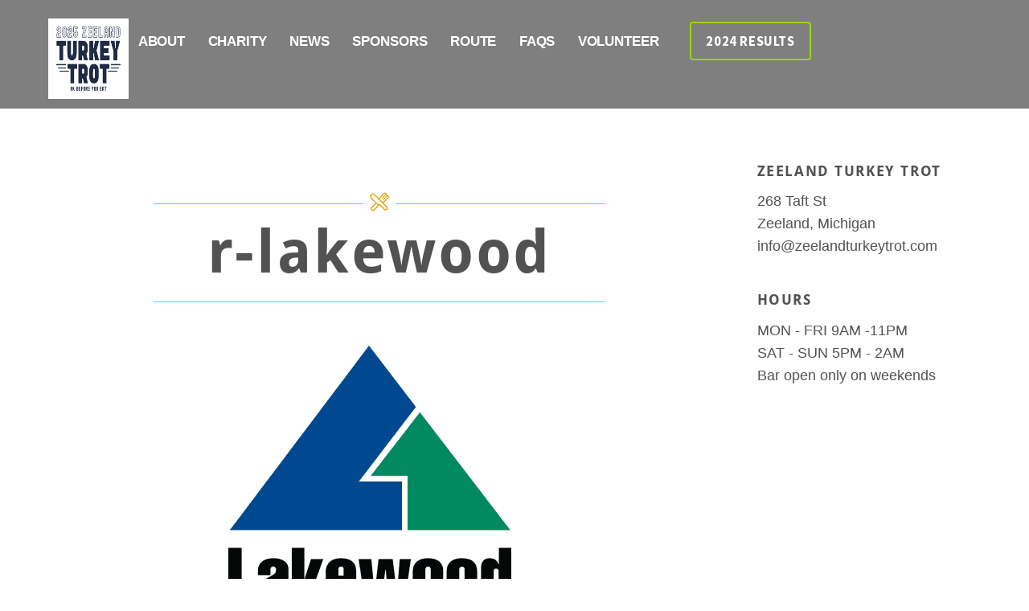

--- FILE ---
content_type: text/css
request_url: https://zeelandturkeytrot.com/wp-content/uploads/themify-concate/4027353283/themify-2634352575.css
body_size: 11351
content:
@charset "UTF-8";
/* Themify Ultra 7.9.2 framework 8.0.2 */

/*/css/base.min.css*/
:where(.tf_loader){width:1em;height:1em;overflow:hidden;display:inline-block;vertical-align:middle;position:relative}.tf_loader:before{content:'';width:100%;height:100%;position:absolute;top:0;left:0;text-indent:-9999em;border-radius:50%;box-sizing:border-box;border:.15em solid rgba(149,149,149,.2);border-left-color:rgba(149,149,149,.6);animation:tf_loader 1.1s infinite linear}@keyframes tf_loader{0{transform:rotate(0)}100%{transform:rotate(360deg)}}.tf_clear{clear:both}.tf_left{float:left}.tf_right{float:right}.tf_textl{text-align:left}.tf_textr{text-align:right}.tf_textc{text-align:center}.tf_textj{text-align:justify}.tf_text_dec{text-decoration:none}.tf_hide{display:none}.tf_hidden{visibility:hidden}.tf_block{display:block}.tf_inline_b{display:inline-block}.tf_vmiddle{vertical-align:middle}.tf_mw{max-width:100%}.tf_w{width:100%}.tf_h{height:100%}:where(.tf_overflow){overflow:hidden}.tf_box{box-sizing:border-box}:where(.tf_abs){position:absolute;inset:0}:where(.tf_abs_t){position:absolute;top:0;left:0}:where(.tf_abs_b){position:absolute;bottom:0;left:0}:where(.tf_abs_c){position:absolute;top:50%;left:50%;transform:translate(-50%,-50%)}.tf_rel{position:relative}:where(.tf_opacity){opacity:0}.tf_clearfix:after{content:"";display:table;clear:both}.loops-wrapper>.post,.woocommerce ul.loops-wrapper.products>li.product{float:left;box-sizing:border-box;margin-left:3.2%;margin-right:0;margin-bottom:3.2%;clear:none}.woocommerce .loops-wrapper.no-gutter.products>.product,body .loops-wrapper.no-gutter>.post{margin:0}.woocommerce .loops-wrapper.products.list-post>.product{margin-left:0}.tf_scrollbar{scroll-behavior:smooth;--tf_scroll_color:rgba(137,137,137,.2);--tf_scroll_color_hover:rgba(137,137,137,.4);scrollbar-color:var(--tf_scroll_color) transparent;scrollbar-width:thin}.tf_scrollbar::-webkit-scrollbar{width:var(--tf_scroll_w,10px);height:var(--tf_scroll_h,10px)}.tf_scrollbar::-webkit-scrollbar-thumb{background-color:var(--tf_scroll_color);background-clip:padding-box;border:2px solid transparent;border-radius:5px}.tf_scrollbar:hover{scrollbar-color:var(--tf_scroll_color_hover) transparent}.tf_scrollbar:hover::-webkit-scrollbar-thumb{background-color:var(--tf_scroll_color_hover)}.tf_close{position:relative;transition:transform .3s linear;cursor:pointer}.tf_close:after,.tf_close:before{content:'';height:100%;width:1px;position:absolute;top:50%;left:50%;transform:translate(-50%,-50%) rotate(45deg);background-color:currentColor;transition:transform .25s}.tf_close:after{transform:translate(-50%,-50%) rotate(-45deg)}.tf_close:hover:after{transform:translate(-50%,-50%) rotate(45deg)}.tf_close:hover:before{transform:translate(-50%,-50%) rotate(135deg)}.tf_vd_lazy:fullscreen video{height:100%;object-fit:contain}

/*/css/themify-common.css*/
iframe{border:0}a{cursor:pointer}:is(button,a,input,select,textarea,.button):focus{outline:1px dotted hsla(0,0%,59%,.2)}.tf_focus_heavy :is(button,a,input,select,textarea,.button):focus{outline:2px solid rgba(0,176,255,.8)}.tf_focus_none a,.tf_focus_none:is(button,a,input,select,textarea,.button):focus{outline:0}.tf_large_font{font-size:1.1em}.screen-reader-text{border:0;clip:rect(1px,1px,1px,1px);clip-path:inset(50%);height:1px;margin:-1px;overflow:hidden;padding:0;position:absolute;width:1px;word-wrap:normal!important}.screen-reader-text:focus{background-color:#f1f1f1;border-radius:3px;box-shadow:0 0 2px 2px rgba(0,0,0,.6);clip:auto!important;color:#21759b;display:block;font-size:.875rem;font-weight:700;height:auto;left:5px;line-height:normal;padding:15px 23px 14px;text-decoration:none;top:5px;width:auto;z-index:100000}.skip-to-content:focus{clip-path:none}.post-image .themify_lightbox{display:block;max-width:100%;position:relative}.post-image .themify_lightbox .zoom{background:rgba(0,0,0,.3);border-radius:100%;height:35px;left:50%;position:absolute;top:50%;transform:translate(-50%,-50%);width:35px}.post-image .themify_lightbox .zoom .tf_fa{color:#fff;vertical-align:middle;stroke-width:1px;left:50%;line-height:100%;position:absolute;top:50%;transform:translate(-50%,-50%)}.post-image .themify_lightbox:hover .zoom{background:rgba(0,0,0,.6)}.pswp:not(.pswp--open){display:none}:is(.ptb_map,.themify_map) button{border-radius:0;max-width:inherit}
/*/wp-content/themes/themify-ultra/styles/modules/sidebars/sidebar1.css*/
.sidebar-left #layout{flex-direction:row-reverse}.sidebar-left #sidebar{margin-left:unset;margin-right:auto}
/*/wp-content/themes/themify-ultra/styles/modules/site-logo.css*/
#site-logo{font-size:1.7em;font-style:normal;font-weight:700;letter-spacing:-.04em;line-height:1.2em;margin:.5em auto;padding:0;transition:.2s ease-in-out;transition-property:color,margin,padding,font-size}#site-logo a{color:inherit}#site-logo a,#site-logo a:hover{text-decoration:none}.header-block .fixed-header #site-logo{margin:5px 0 0}.fixed-header #site-logo .tf_sticky_logo+img,body:not(.fixed-header-on) #site-logo .tf_sticky_logo{display:none}
/*/wp-content/themes/themify-ultra/styles/modules/sidebar.css*/
#sidebar,#sidebar-alt{font-size:.95em;padding:5.75% 0 10%}#sidebar{margin-left:auto;width:24%}.full_width #sidebar{margin:0 auto;width:auto}
/*/wp-content/themes/themify-ultra/styles/modules/widgets/text.css*/
.textwidget ul{margin:0 0 1.4em 1.6em}.textwidget ul li{list-style:disc}.textwidget ol li{list-style:decimal}
/*/wp-content/themes/themify-ultra/styles/modules/back-top.css*/
.back-top{margin:0 auto .6em;width:200px}.back-top:not(.back-top-float) .arrow-up a{bottom:0;color:inherit;display:inline-block;line-height:1;outline:0;padding:.4em;position:relative;text-decoration:none;transition:bottom .5s;z-index:10}.back-top:not(.back-top-float):hover .arrow-up a{bottom:20px}.footer-block .back-top:not(.back-top-float) .arrow-up :is(a,a:hover){background:0}.back-top a:before{border:2px solid transparent;border-left-color:inherit;border-top-color:inherit;content:"";display:inline-block;height:30px;margin-top:4px;transform:rotate(45deg);width:30px}:is(#footer,#pagewrap) .back-top-float{background-color:var(--theme_accent_semi);border-radius:100%;box-shadow:0 1px 8px rgba(0,0,0,.12);color:#fff;cursor:pointer;font-size:16px;height:44px;inset:auto 20px 20px auto;opacity:1;overflow:hidden;position:fixed;text-align:center;text-decoration:none;transition:opacity .2s ease-in-out .2s,transform .2s ease-in-out,background-color .5s;width:44px;z-index:101}:is(#footer,#pagewrap) .back-top-hide{opacity:0;pointer-events:none}#pagewrap .back-top-float .arrow-up a,.back-top-float .arrow-up a{background:0;color:inherit}#pagewrap .back-top-float .arrow-up,.back-top-float .arrow-up{left:50%;position:absolute;top:5px}#pagewrap .back-top-float:hover,.back-top:not(.back-top-float) .arrow-up a:hover{background-color:var(--theme_accent)}#pagewrap .back-top-float:hover .arrow-up,.back-top-float:hover .arrow-up{animation:back-top-arrow-up .25s linear .2s infinite alternate}#pagewrap .back-top-float a:before,.back-top-float a:before{border-width:1px;height:13px;left:50%;margin-left:-7px;margin-top:0;position:absolute;top:14px;width:13px}:is(.footer-horizontal-left,.footer-horizontal-right,.footer-left-col,.footer-right-col) .back-top{margin:0;position:absolute;top:-89px;width:60px}:is(.footer-horizontal-left,.footer-horizontal-right,.footer-left-col,.footer-right-col) .back-top .arrow-up a{background-color:hsla(0,0%,67%,.78);border-radius:var(--theme_rounded) var(--theme_rounded) 0 0;color:#fff;height:25px;line-height:100%;padding:10px 0 0;text-align:center!important;width:60px}:is(.footer-horizontal-left,.footer-horizontal-right,.footer-left-col,.footer-right-col) .back-top a:before{height:14px;width:14px}:is(.footer-horizontal-left,.footer-horizontal-right,.footer-left-col,.footer-right-col) .back-top:hover .arrow-up a{bottom:0}:is(.footer-horizontal-left,.footer-horizontal-right,.footer-left-col,.footer-right-col) .back-top .arrow-up:hover a{background-color:#000}@keyframes back-top-arrow-up{0%{top:0}to{top:-5px}}@media(max-width:680px){:is(.footer-horizontal-left,.footer-horizontal-right,.footer-left-col,.footer-right-col) .back-top{top:-70px}}
/*/wp-content/themes/themify-ultra/styles/modules/footer.css*/
#footerwrap{background-color:#fff;border-top:1px solid rgba(0,0,0,.05);padding:54px 0 2em}#footer{font-size:.9em}.footer-block #footerwrap{text-align:center}.footer-text{font-size:.85em;line-height:1.8em;padding:0 0 2em}.footer-widgets .widget{margin:0 0 1.5em}.footer-widgets .widgettitle{color:inherit;margin:0 0 1em}.main-col,.section-col{box-sizing:border-box}@media(max-width:1024px){.footer-widgets .col4-1{width:48.4%}.footer-widgets .col4-1:nth-child(odd){clear:left;margin-left:0}}@media(max-width:680px){#footerwrap{padding-top:35px}.footer-widgets :is(.col4-2,.col3-1){margin-left:0;max-width:100%;width:100%}}
/*/css/modules/social-links.css*/
.social-widget .widget{display:inline-block;margin:0 3px 0 0}.social-widget .widgettitle{background:0;border:0;border-radius:0;box-shadow:none;display:inline-block;font-family:inherit;font-size:100%;font-weight:700;letter-spacing:0;margin:0 .5em 0 0;padding:0;text-transform:none;vertical-align:middle;width:auto}.social-widget .social-links{display:inline;margin:6px 0 0;padding:0}.widget .social-links li img{vertical-align:middle}.widget .social-links{line-height:1em;padding:0}.social-links .social-link-item{border:0;display:inline-block;list-style:none;margin:0 5px 5px 0;padding:0}.social-links.vertical li{display:block;margin:0 0 5px}.widget .social-links a,.widget .social-links a:hover{text-decoration:none}.social-links li em{border-radius:100%;display:inline-block;font-size:20px;height:20px;line-height:1em;padding:4px;text-align:center;vertical-align:middle;width:20px}.social-links .icon-small em{font-size:16px;height:16px;width:16px}.social-links .icon-large em{font-size:28px;height:36px;padding:6px;width:36px}.social-links .icon-small img{max-height:16px;max-width:16px}.social-links .icon-medium img{max-height:24px;max-width:24px}.social-links .icon-large img{max-height:32px;max-width:32px}#footer .social-links.horizontal li,#sidebar .social-links.horizontal li{border:0;display:inline-block}#footer .social-links.vertical,#sidebar .social-links.vertical{display:block}#footer .social-links.vertical li,#sidebar .social-links.vertical li{display:block;margin:0 0 .5em}
/*/wp-content/themes/themify-ultra/styles/modules/widgets/themify-social-links.css*/
#headerwrap .social-widget strong,.fixed-header-on #headerwrap .social-widget{display:none}#header .social-widget{margin-left:8px}.social-widget a{color:inherit}.social-links .icon-medium em{border-radius:100%;line-height:1em;margin:0;padding:9px}.social-links a:hover em{background:hsla(0,0%,78%,.25)}.social-widget .widget div{display:inline}.social-widget .social-links.horizontal,.social-widget .widget{margin:0}.social-widget .social-links.horizontal li{clear:none;line-height:100%;margin:0 4px 0 0;padding:0}.social-widget li img{margin-top:-3px}.social-links li em{border-radius:100%;height:1.1em;line-height:1.1em;margin-right:.25em;padding:.25em;width:1.1em}#footer .social-widget{padding-bottom:1.6em}#footer .social-widget .widget,.footer-left-col #footer .social-widget .widget,.footer-right-col #footer .social-widget .widget{margin:0}.feature-posts+.themify-social-links{text-align:left}
/*/wp-content/themes/themify-ultra/style.css*/
/*!
Theme Name: Themify Ultra
Theme URI:https://themify.me/themes/ultra/
Version:7.9.2 
Description:Use Ultra theme to create professional sites quickly and easily (landing pages, portfolio, blog, corporate, ecommerce, and more). It includes a bunch of header/footer layout options and pre-built demos that you can import to your site. Read <a href="https://themify.me/docs/ultra-documentation">Ultra documentation</a> for more information.
Author:Themify
Author URI:https://www.themify.me
License:GNU General Public License v2.0
License URI:http://www.gnu.org/licenses/gpl-2.0.html
Copyright:(c) Themify.
Tags:themify,featured-images,translation-ready,custom-menu,sidebar
Text Domain:themify
Requires PHP:7.2
Changelogs: https://themify.org/changelogs/themify-ultra.txt
---------
DO NOT EDIT THIS FILE.
If you need to override theme styling,please add custom CSS in Appearance>Customize>Custom CSS or a child theme (https://themify.me/docs/child-theme).*/a,abbr,acronym,address,b,bdo,big,blockquote,body,br,button,cite,code,dd,del,dfn,div,dl,dt,em,fieldset,figure,form,h1,h2,h3,h4,h5,h6,html,i,img,ins,kbd,legend,li,map,ol,p,pre,q,samp,small,span,strong,sub,sup,table,tbody,td,tfoot,th,thead,tr,tt,ul,var{margin:0;padding:0}a,fieldset,img{border:0}article,aside,details,figcaption,figure,footer,header,hgroup,menu,nav,section{display:block}audio,iframe{max-width:100%}:root{--theme_accent:#ed1e24;--theme_accent_semi:rgba(251,9,48,.8);--theme_accent_hover:#000;--theme_rounded:12px;--theme_btn_rounded:30px}html{scroll-behavior:smooth}body{background-color:#fff;color:#666;font:1em/1.65em Public Sans,Arial,sans-serif;overflow-wrap:break-word;-webkit-font-smoothing:antialiased;-ms-text-size-adjust:100%;-moz-text-size-adjust:100%;-webkit-text-size-adjust:100%;text-size-adjust:100%}a{color:var(--theme_accent);text-decoration:none;transition:color .3s ease-in-out}a:hover{color:var(--theme_accent_hover)}p{margin:0 0 1.3em;padding:0}small{font-size:87%}blockquote{border-left:3px solid hsla(0,0%,59%,.3);font-size:1.1em;line-height:1.4em;margin:0 5% 1.2em;padding:.8em 1.4em}ins{text-decoration:none}ol,ul{margin:0 0 1.4em 1.6em}li,ol,ul{padding:0}li{margin:0 0 1em}h1,h2,h3,h4,h5,h6{color:#000;font-weight:600;letter-spacing:-.03em;line-height:1.4em;margin:0 0 .5em;overflow-wrap:normal}h1{font-size:3.1em;font-weight:700;line-height:1.2em}h2{font-size:2.3em;line-height:1.3em}h3{font-size:1.7em}h4{font-size:1.4em}h5{font-size:1.3em}h5,h6{line-height:1.7em}h6{font-size:1.2em}button,input,input[type=search],select,textarea{font-family:inherit;font-size:100%;max-width:100%}input:is([type=radio],[type=checkbox]),input:read-only,input:read-write,select,textarea{-webkit-appearance:none;appearance:none;background:#fff;border:1px solid rgba(0,0,0,.25);border-radius:var(--theme_rounded);max-width:100%;padding:.6em}input:read-only,input:read-write{margin:0 1em .6em 0;width:17em}input[type=number]{width:7em}textarea{margin:0 0 .6em;min-height:13.5em;width:100%}select{background-image:url("data:image/svg+xml;charset=utf-8,%3Csvg xmlns='http://www.w3.org/2000/svg' width='100' height='100' fill='none' stroke='rgba(40,40,40,.8)' stroke-linecap='round' stroke-width='12'%3E%3Cpath d='m2.7 2.3 46.4 54.9L95.5 2.3'/%3E%3C/svg%3E");background-position:calc(100% - .7em) calc(50% + .15em);background-repeat:no-repeat;background-size:.85em;margin:0 0 .6em;padding-right:2em}input:is([type=radio],[type=checkbox]){-webkit-appearance:none;box-sizing:content-box;clear:none;cursor:pointer;display:inline-block;height:1.3em;line-height:1;margin:0 .5em 0 0;min-height:1.3em;min-width:1.3em;padding:0;text-align:center;vertical-align:middle;width:1.3em}input[type=checkbox]{border-radius:calc(var(--tb_rounded_corner) - 4px)}input[type=radio]{align-items:center;border-radius:100%!important;display:inline-flex;justify-content:center}input[type=checkbox]:before{border-bottom:.13em solid transparent;border-left:.13em solid transparent;content:"";display:inline-block;height:.32em;margin-bottom:.1em;margin-left:.1em;transform:rotate(-45deg) skewY(-10deg);width:.7em}input[type=checkbox]:checked:before{border-bottom:.13em solid;border-left:.13em solid}input[type=radio]:checked:before{background-color:#222;border-radius:100%;content:"";display:inline-block;height:.7em;vertical-align:middle;width:.7em}:is(select,textarea):focus,input:read-only:focus,input:read-write:focus{border-color:rgba(0,0,0,.5)}button,input[type=reset],input[type=submit]{-webkit-appearance:none;background-color:var(--theme_accent);border:0;border-radius:var(--theme_btn_rounded);color:#fff;cursor:pointer;display:inline-block;font-weight:600;letter-spacing:.065em;padding:.65em 1.6em;text-transform:uppercase;transition:background .3s,color .3s,transform .3s;width:auto}button:hover,input:is([type=reset],[type=submit]):hover{background-color:var(--theme_accent_hover);box-shadow:0 5px 10px rgba(0,0,0,.1);color:#fff;transform:translateY(-1px)}.gm-style-mtc button{border-radius:0}.mce-toolbar .mce-btn button:hover{background-color:inherit;box-shadow:none;color:inherit;transform:none}#main-nav ul a,.author-box,.post,.post-content,.sidemenu,.widget,img,input,textarea{box-sizing:border-box}.col3-1,.col4-1,.col4-2{float:left;margin-left:3.2%}.col4-1{width:22.6%}.col4-2{width:48.4%}.col3-1{width:31.2%}:is(.col4-1,.col4-2,.col3-1).first{clear:left;margin-left:0}#pagewrap{overflow-x:clip}.mobile-menu-visible #pagewrap,.slide-cart-visible #pagewrap{overflow-x:initial}.pagewidth{margin:0 auto;max-width:100%;width:1160px}#layout{display:flex;flex-wrap:wrap}#content{padding:5.75% 0;width:71%}.sidebar-none #content{width:100%}.sidebar-none #layout{display:block}.sidemenu-active{left:0;position:relative;transition:left .2s ease-in-out}.sidemenu-right{left:-300px}.sidemenu-left,.sidemenu-left #headerwrap{left:300px}.full_width #layout{flex-wrap:wrap;max-width:100%;width:100%}.full_width #content{max-width:100%;padding:0;width:100%}#headerwrap{background-color:var(--tf_fixed_header_bg,#fff);border-bottom:var(--tf_fixed_header_border,1px solid rgba(0,0,0,.05));color:var(--tf_fixed_header_color,#000);inset-block:var(--tf_fixed_header_p,0 auto);left:0;margin-inline:var(--tf_fixed_header_m,0);min-height:55px;position:var(--tf_fixed_header,absolute);transition:.3s ease-in-out;transition-property:background-color,color,box-shadow,min-height,left,padding;width:var(--tf_fixed_header_w,100%);z-index:999}.fixed-header-enabled{--tf_fixed_header:sticky}.no-fixed-header{--tf_fixed_header:relative}.fixed-header-on{--tf_fixed_header_bg:hsla(0,0%,100%,.9)}#headerwrap.fixed-header:before{-webkit-backdrop-filter:blur(5px);backdrop-filter:blur(5px);content:"";inset:0;pointer-events:none;position:absolute;z-index:0}#header{overflow:visible;padding:2em 0;position:relative}.fixed-header-enabled #header{transition:padding .3s ease-in-out}.fixed-header #header{padding-block:5px}@supports (-webkit-touch-callout:none){#headerwrap{background-attachment:scroll!important;background-position:50%!important}}.header-widget{font-size:.95em;height:100%}.header-widget .widget{margin:2em 0}.header-widget .widgettitle{color:inherit;font-size:1em;margin:0 0 .5em}.fixed-header-on .tf_sticky_logo~*{display:none!important}.search-button{border-radius:100%;box-sizing:border-box;color:inherit;font-size:19px;line-height:1;margin:0 0 0 3px;padding:10px}.search-button:hover{background:hsla(0,0%,78%,.25)}a.search-button{text-decoration:none}.search-button:focus{outline:0}.tf_darkmode_toggle{border-radius:100%;box-sizing:border-box;color:inherit;font-size:19px;line-height:1;margin:0 0 0 7px;padding:9px 10px}.tf_darkmode .tf_darkmode_toggle,.tf_darkmode_toggle:hover{background:hsla(0,0%,78%,.25)}a.tf_darkmode_toggle{text-decoration:none}.tf_darkmode_toggle:focus{outline:0}#main-nav,#main-nav li{margin:0;padding:0}#main-nav li{display:inline-block;list-style:none;position:relative}#main-nav ul li{background:0;display:block;float:none}#main-nav li>.sub-menu{background:#fff;border-radius:var(--theme_rounded);box-shadow:0 0 0 1px rgba(0,0,0,.1),0 3px 12px rgba(0,0,0,.12);box-sizing:border-box;contain:style layout;left:-.3em;margin:0;opacity:0;padding:calc(var(--tb_rounded_corner) - 2px) 0;position:absolute;top:100%;transform:scaleY(0);transform-origin:top;transition:transform .3s ease-in-out,opacity .3s ease-in-out;width:210px;z-index:100}#main-nav small{display:block}#main-nav li .sub-menu .sub-menu{left:100%;top:-.65em}#main-nav .edge>.sub-menu{left:auto;right:0}#main-nav ul .edge>.sub-menu{left:auto;right:100%}@media (hover:hover){#main-nav li:hover>.sub-menu,#main-nav li>.sub-menu:focus-within,#main-nav li>a:focus+.sub-menu{opacity:1;transform:scale(1)}}.menu-item .child-arrow{border-radius:100%;cursor:pointer;display:none;height:36px;position:absolute;right:0;top:4px;transition:transform .3s;width:36px;z-index:12}.child-arrow:after,.child-arrow:before{background:currentColor;border-radius:10px;content:"";height:1px;left:12px;position:absolute;top:50%;transform:rotate(45deg);transition:transform .3s ease-in-out;width:8px;z-index:9999}.child-arrow:after{left:17px;transform:rotate(-45deg)}.toggle-on>a .child-arrow:after,.toggle-on>a .child-arrow:before{left:10px;width:15px}.toggle-on>a .child-arrow{transform:rotate(180deg)}@media (hover:none){#main-nav .menu-item-has-children>a{padding-right:45px}#footer-nav .menu-item-has-children>a{padding-right:30px}.menu-item .child-arrow{border-radius:100%;display:inline-block;margin-left:7px;margin-top:-17px;padding:0;right:5px;top:50%}#main-nav .toggle-on>a>.child-arrow{background:hsla(0,0%,84%,.4)}#main-nav li>.sub-menu{display:none}#main-nav li.toggle-on>.sub-menu{opacity:1;transform:scale(1)}}#main-nav a{color:inherit;display:block;margin:0;padding:.6em;position:relative;text-decoration:none;transition:color .2s ease-in-out}#main-nav .highlight-link>a{background-color:hsla(0,0%,78%,.25);border:0;border-radius:var(--theme_btn_rounded);margin-left:.6em;margin-right:.6em;padding-left:1.2em;padding-right:1.2em}#main-nav .highlight-link:last-child>a{margin-right:0}#main-nav a>em .tf_fa{margin-right:5px}#main-nav a .tf_lazy{display:none}#main-nav ul a{color:#353535;padding:.4em 1.4em;text-align:left}#main-nav .current-menu-item>a,#main-nav .current_page_item>a,#main-nav a:hover,#main-nav ul a:hover{color:var(--theme_accent)}.header-icons :is(a,a:hover){color:inherit;text-decoration:none}#headerwrap .header-icons>*{vertical-align:middle}.slide-cart .header-icons{min-width:75px;text-align:right}#menu-icon{border-radius:100%;line-height:1em;margin:0 0 0 10px;padding:10px 9px 11px}#menu-icon:hover{background:hsla(0,0%,78%,.25)}.menu-icon-inner{border-bottom:2px solid;box-sizing:border-box;height:18px;position:relative;width:22px}.menu-icon-inner:after,.menu-icon-inner:before{border-top:2px solid;content:"";display:block;left:0;position:absolute;top:0;transition:border .7s ease;transition-property:transform;width:100%}.menu-icon-inner:after{top:50%}#menu-icon-close{transform:rotate(0deg);transition:border .3s ease-in-out,transform .3s ease-in-out}.body-overlay{-webkit-backdrop-filter:blur(10px);backdrop-filter:blur(10px);background-color:hsla(0,0%,81%,.8);display:none;height:100%;position:fixed;top:0;width:100%}.body-overlay-on{display:block;z-index:998}.fixed-header :is(.tf_darkmode_toggle,.header-bar,.search-button,.header-widget),.mobile-menu-visible #headerwrap:before,.slide-cart-visible #headerwrap:before{display:none}.revealing-header :is(#headerwrap,#tbp_header){transition:transform .5s ease-in-out,opacity .5s ease-in-out}.revealing-header :is(#headerwrap,#tbp_header).header_hidden{opacity:0;transform:translateY(-100%)}.fixed-header-enabled #tbp_header,.revealing-header #tbp_header{position:sticky;top:0;z-index:999}.page-title{margin:0 0 1em;padding:0}.author-bio{margin:0 0 2em;overflow:hidden}.author-bio .author-avatar{float:left;margin:0 1.2em 0 0}.author-bio .author-avatar img{border-radius:var(--theme_rounded);width:100px}.author-bio .author-name{font-size:1.6em;margin:0 0 .5em;padding:0}.author-posts-by{border-top:4px solid hsla(0,0%,46%,.1);font-size:1.4em;margin:0 0 1.5em;padding:1em 0 0;text-transform:uppercase}.post{margin-bottom:2em;position:relative}.post-content{min-width:120px}.post-title{font-size:2.4em;letter-spacing:-.04em;line-height:1.4em;margin:0 0 .4em;padding:0;text-transform:none}.post-title a{color:#000;text-decoration:none}.post-title a:hover{color:var(--theme_accent)}.post-image{margin:0 0 1em}.post-image img{border-radius:var(--theme_rounded);vertical-align:bottom}.post-image.left{float:left;margin-right:1em}.post-image.right{float:right;margin-left:1em}.post-meta{font-size:.9em;line-height:1.6em;margin:0 0 .5em;padding:0}.post-meta a{text-decoration:none}.post-meta :is(.post-comment,.post-category,.post-tag):before{border-left:1px solid hsla(0,0%,71%,.6);content:"";display:inline-block;height:1.3em;margin:0 .9em 0 .45em;transform:skewX(-15deg);vertical-align:middle;white-space:nowrap;width:1px}.post-meta .post-category:first-child:before{display:none}.post-meta .post-comment .tf_fa{font-size:.8em;margin-left:8px;opacity:.7;vertical-align:text-top}.more-link,.more-link:after,.more-link:hover{text-decoration:none}.more-link:after{border:1px solid transparent;border-right-color:inherit;border-top-color:inherit;content:"";display:inline-block;margin-left:.5em;min-height:.7em;min-width:.7em;transform:rotate(45deg);vertical-align:middle}.post-date{display:block;font-size:.8em;letter-spacing:.04em;margin:0 0 .4em;text-transform:uppercase}.loops-wrapper .post-image{margin-bottom:1em;position:relative;transition:border .3s ease-in-out,margin .3s ease-in-out,width .3s ease-in-out,transform .3s ease-in-out}.author-box{border:0;margin:5.5em 0}.author-box .author-avatar{float:left;margin:0 2em .3em 0}.author-box .author-name{margin:0 0 .3em}.post-pagination{margin:.5em 0 2em;text-align:right}.post-pagination strong{margin-right:3px}.post-pagination a{margin-left:3px;margin-right:3px}.tf_load_more{padding:2em 0}a.load-more-button{background:hsla(0,0%,72%,.16);border-radius:var(--theme_btn_rounded);box-sizing:border-box;display:none;padding:.7em 1.8em;text-decoration:none;width:auto}.post-video{height:0;margin-bottom:15px;overflow:hidden;padding-bottom:56.25%;position:relative}.post-video iframe{height:100%;left:0;position:absolute;top:0;width:100%}.featured-area img{width:100%}.loops-wrapper.no-gutter .post-image{margin:0}.loops-wrapper.no-gutter .post,.loops-wrapper.no-gutter .post-image img,ul.products.no-gutter li.product .post-image{border-radius:0}.widget{margin:0 0 2.4em}.widgettitle{font-size:1em;font-weight:600;letter-spacing:.09em;line-height:1.3em;margin:0 0 1em;padding:0;text-transform:uppercase}.widget ul{margin:0;padding:0}.widget li{clear:both;list-style:none;margin:0;padding:.4em 0}.widget ul ul{margin:.6em 0 -.6em;padding:0}.widget ul ul li{margin:0;padding-left:1em}iframe[src*=facebook]{background-color:#fff}#content .twitter-tweet-rendered,#content .twt-border{max-width:100%!important}#content .twt-border{min-width:180px!important}.module-title{font-size:1.2em;font-weight:600;margin:0 0 .8em}:is(.col4-3,.col4-2,.col4-1,.col3-2,.col3-1,.col2-1) .loops-wrapper.list-post .post-title{font-size:1.4em;margin:0 0 .5em}.shortcode.themify-icon .themify-icon-icon{font-size:1.3em}a.shortcode.button{border-radius:var(--theme_btn_rounded);padding:.65em 1em}.tb_optin_horizontal form>div[class*=tb_optin_]{width:auto}img:is(.alignleft,.aligncenter,.alignright,.alignnone){margin-bottom:1em}.alignleft{float:left;margin-right:1em}.alignright{float:right;margin-left:1em}.aligncenter{display:block;margin-left:auto;margin-right:auto;text-align:center}.wp-caption{margin-bottom:1em;max-width:100%;text-align:center}.wp-caption-text{margin:.5em 0}body.attachment{position:static}.single .attachment.post,body.attachment{float:none;width:auto}.menu:after,.widget li:after{clear:both;content:"";display:table}.module-feature-image,.post-image,.post-img,.slide-image{transition:.3s ease-in-out;transition-property:border,padding,width}.mobile-menu-visible{overflow-y:hidden}@media(max-width:1260px){h1{font-size:2.4em}h2{font-size:2em}.pagewidth{max-width:94%}#pagewrap,.default_width #layout .row_inner{max-width:100%}}@media(max-width:1024px){.header-widget .col4-1{width:48.4%}.header-widget .col4-1:nth-child(odd){clear:left;margin-left:0}}@media(max-width:760px){body .pagewidth{max-width:90%}#layout{flex-wrap:wrap}#content,#sidebar{clear:both;max-width:100%;padding-top:10%;width:100%}}@media(max-width:680px){h1{font-size:1.9em}.post-title,h2{font-size:1.6em}h3{font-size:1.35em}.col4-1{font-size:.95em}.col3-1,.col4-2{margin-left:0;max-width:100%;width:100%}.fixed-header #site-logo img:not(.tf_sticky_logo){max-height:40px;width:auto}#headerwrap .header-icons{right:5%}.loops-wrapper:is(.list-post,.grid4,.grid3,.grid2,.list-large-image) .post-image{float:none;max-width:none;overflow:visible;width:auto}}
/*/wp-content/themes/themify-ultra/styles/headers/header-horizontal.css*/
#header{padding:1em 0}.header-bar{float:left}#site-logo{margin:5px 15px 5px 0}#site-description{font-size:.8em;margin:5px .5em 5px 0}.navbar-wrapper{align-items:center;display:flex;justify-content:end}#header .social-widget,#searchform-wrap,.cart-icon,.search-button,.tf_darkmode_toggle{order:1}#main-nav-wrap{align-items:center;display:flex;justify-content:end}#main-nav{float:right}#main-nav .has-mega-column>.sub-menu{padding:32px 39px 39px}.header-widget{display:none;text-align:center}.header-widget .header-widget-inner{height:100%;overflow:auto;-webkit-overflow-scrolling:touch}.sidemenu-on .header-widget .header-widget-inner{max-height:none!important}.fixed-header :is(.header-bar,.search-button),.fixed-header-on #headerwrap :is(.social-widget,#searchform-wrap),.fixed-header-on .tf_darkmode_toggle{display:inline-block}#gallery-controller .slider.carousel-nav-wrap{display:none}@media(max-height:900px){.header-horizontal #headerwrap .header-widget-inner{max-height:70vh}}
/*/wp-content/themes/themify-ultra/skins/restaurant/style.css*/
/*!
Skin Name:Ultra Restaurant
Version:1.0
Demo URI:https://themify.org/ultra-restaurant/
Required Plugins:builder-contact, builder-maps-pro
*/:root{--theme_accent:#dfa300;--theme_accent_semi:rgba(223,163,0,.8)}body{color:#525252;font-family:Cabin,Arial,sans-serif;font-size:1.1em}.post-nav .arrow,a{color:#c38f00}#footer a:hover,a:hover{color:var(--theme_accent)}h1,h2,h3,h4,h5,h6{color:inherit}h1,h2,h3,h4,h5,h6{font-family:Source Sans Pro,Arial,sans-serif;font-weight:900}h1{letter-spacing:.035em;line-height:.9em;margin:0 .7em}h1.fancy-heading{font-size:4em}.module-fancy-heading h1 .sub-head,h1 em,h1 i{color:var(--theme_accent);font-family:Playfair Display,serif;font-size:.35em;font-style:italic;font-weight:700;letter-spacing:.055em;line-height:1}h2{font-family:Source Sans Pro,Arial,sans-serif;font-weight:900;letter-spacing:.055em;line-height:1.4em;margin:0 0 .7em;text-transform:uppercase}h2.fancy-heading{font-size:2.85em}h3.fancy-heading{font-family:Source Sans Pro,Arial,sans-serif;font-weight:900;letter-spacing:.055em;margin:0 0 .7em;text-transform:uppercase}.module-fancy-heading h2 .sub-head,.module-fancy-heading h3 .sub-head,h2 em,h2 i{color:var(--theme_accent);font-family:Playfair Display,serif;font-size:.5em;font-style:italic;font-weight:700;letter-spacing:-.01em;line-height:1.2;padding:0 24px;text-transform:none;white-space:nowrap}h1.fancy-heading{margin:.5em 0}.maketable .fork-icon,.module-fancy-heading .maketable .fork-icon{background:url(https://zeelandturkeytrot.com/wp-content/themes/themify-ultra/skins/restaurant/images/fork-knife.svg) no-repeat 50%;content:"";display:block;height:24px;margin:0 8px;width:24px}.bottomBorder,.maketable,.module-fancy-heading .bottomBorder,.module-fancy-heading .maketable{display:table;margin:.1em auto;max-width:562px;width:100%}.maketable em,.maketable i,.maketable span,.module-fancy-heading .maketable span{display:table-cell;vertical-align:middle}.addBorder{position:relative;width:50%}.addBorder:before{left:0;position:absolute;top:58%;width:100%}.addBorder:before,.bottomBorder:before{border-top:1px solid hsla(0,0%,87%,.4);content:""}.bottomBorder:before{display:block}h1 .bottomBorder{padding-top:.125em}h5{font:italic 1.3em/1.6em Playfair Display,serif;letter-spacing:.02em;margin:0 0 1em}.module-fancy-heading .main-head+.sub-head:before{display:none}.module-fancy-heading:not(.inline-fancy-heading) .tf_textc .tb_fancy_heading_icon_wrap{margin-bottom:.1em}.module-fancy-heading .tb_fancy_heading_icon img{min-width:28px;width:28px}.module-fancy-heading .tb_fancy_heading_border{width:280px}.module-fancy-heading .tb_fancy_heading_border:before{border-top:1px solid hsla(0,0%,87%,.4)}.header-horizontal #headerwrap{background-color:var(--tf_fixed_header_bg,rgba(0,0,0,.5));color:#fff;min-height:inherit}.header-horizontal #header{padding:0}.header-horizontal #site-logo{font-family:Source Sans Pro,Arial,sans-serif;font-size:2.5em;font-weight:900;letter-spacing:-.02em;margin:.5em 0 0}.header-horizontal #main-nav{font-size:.9em;font-weight:600}.header-horizontal #main-nav>li{margin:0 .25em}.header-horizontal #main-nav>li>a{box-shadow:inset 0 2px 0 0 transparent;letter-spacing:-.005em;line-height:normal;padding:2.5em .45em;text-transform:uppercase}.header-horizontal #main-nav>.current-menu-item>a,.header-horizontal #main-nav>.current_page_item>a,.header-horizontal #main-nav>li>a:hover{box-shadow:inset 0 2px 0 0 var(--theme_accent)}#main-nav .highlight-link>a{background:0;border:2px solid var(--theme_accent);color:inherit;font-family:Source Sans Pro,Arial,sans-serif;font-size:.9em;letter-spacing:.035em}.header-horizontal #main-nav .highlight-link>a{padding:.7em 1.1em}#headerwrap #main-nav .highlight-link a:hover,#main-nav .highlight-link.current-menu-item>a,#main-nav .highlight-link.current_page_item>a{background-color:var(--theme_accent);box-shadow:none;color:#fff}.header-horizontal #header .social-widget{margin-left:15px}.header-horizontal .fixed-header #site-logo{margin-top:.1em;transition:margin .3s linear}.header-horizontal .fixed-header #main-nav>li>a{padding:1.5em .45em}.header-horizontal .fixed-header #main-nav .highlight-link>a{padding:.7em 1.1em}.transparent-header .fixed-header #main-nav>li>a{color:inherit}.post-title{font-family:Source Sans Pro,Arial,sans-serif;font-size:4em;font-weight:700;line-height:1.2em}.post-title a{color:inherit}.post-meta{font-family:inherit;letter-spacing:0}.post-meta a{color:#b99e52}.loops-wrapper.list-post .post-meta,.single .post-meta{font-size:1em}.post-meta .post-author:after,.post-meta .post-category:after,.post-meta .post-tag:after{letter-spacing:-4px}.loops-wrapper.list-post .post-author,.single .post-author{font-size:.95em;letter-spacing:.03em;text-transform:uppercase}.more-link{background-color:transparent;border-color:var(--theme_accent);border-style:solid;border-width:2px;color:inherit;font-family:Source Sans Pro,Arial,sans-serif;font-size:.9em;font-weight:700;letter-spacing:-.02em;padding:.5em 1.15em;text-transform:uppercase}.more-link:after{display:none}#layout .grid2-thumb .post-image{width:auto}#layout .grid2-thumb .post-title{font-size:2em}.page-title{font-size:4em;line-height:1.2em;text-align:center}.widgettitle{font-weight:700;margin:0 0 .7em}#footerwrap{background-color:#181818;margin-bottom:0;padding-bottom:0}#footerwrap,#footerwrap a{color:#929292}.footer-block #footer{display:flex;flex-direction:column;max-width:none;position:relative;width:auto}.footer-block .footer-widgets{margin-bottom:50px}.footer-block .footer-widgets .widget{margin-top:0}.footer-block .footer-widgets .widgettitle{color:#fff}.footer-block .section-col+.footer-text{background-color:#242424;color:#929292;font-size:.9em;letter-spacing:.025em;padding:2em 0;text-align:left}.footer-block .section-col+.footer-text a{color:#fff}.footer-block .footer-widgets-wrap,.footer-block .section-col+.footer-text .footer-text-inner{clear:both;margin:auto;width:1160px}.footer-block .section-col+.footer-text .one{float:left;width:45%}.footer-block .section-col+.footer-text .two{float:right;text-align:right;width:45%}.footer-block .main-col{float:none;margin:auto;max-width:100%;width:1160px}.full-section-scrolling.footer-block #footer{position:static}.ui.builder_button{font-family:Source Sans Pro,Arial,sans-serif;text-transform:uppercase}.module.module-buttons a.yellow.builder_button{background-color:var(--theme_accent);border-color:var(--theme_accent);color:#fff;font-size:.9em;font-weight:700}.module-buttons.outline a{border-width:2px;color:inherit;padding:.45em .95em .65em}.module.module-buttons.outline a.yellow.builder_button{background-color:transparent;border-color:var(--theme_accent);padding:.5em 1.55em}.module.module-buttons a.yellow.builder_button:hover{background-color:#fff;color:var(--theme_accent)}.module.module-buttons.outline a.yellow.builder_button:hover{background-color:var(--theme_accent);color:var(--tb_pr_color)}.module-image.image-overlay .image-title{font-weight:400}button.mfp-arrow{background-color:transparent}.themify_builder.themify_builder_content .module.module-service-menu{border-bottom:1px solid hsla(0,0%,87%,.5);padding:.73em 0 .1em;position:relative}.module-service-menu.has-highlight{background-color:#fbf9f4}.module-service-menu .tb-highlight-text{font-family:Source Sans Pro,Arial,sans-serif;font-weight:700;left:0;position:absolute;top:-1px}.module-service-menu .tb-menu-price{color:var(--theme_accent)}.themify_builder .module.module-service-menu .tb-image-content{padding:0 6%}.module-contact button,.module-contact input[type=reset],.module-contact input[type=submit]{border-color:var(--theme_accent);font-family:Source Sans Pro,Arial,sans-serif;font-size:.9em;font-weight:700}.module-optin.tb_optin_block .tb_optin_submit button{margin-left:auto;margin-right:auto;width:auto}.tb_optin_horizontal.module-optin .tb_optin_submit button{padding:.6566em 1.4em}@media(max-width:760px){.page-title,h1.fancy-heading{font-size:2.4em;line-height:1.3em}h2.fancy-heading{font-size:2em;line-height:1.3em}h1 em,h2 em{font-size:.55em}.footer-block .footer-text .one,.footer-block .footer-text .two{float:none;text-align:inherit}}@media(max-width:680px){.header-horizontal #site-logo,.header-horizontal .fixed-header #site-logo{font-size:2em}.loops-wrapper.grid2-thumb .post-image{float:none}.loops-wrapper.grid2-thumb .post-date{margin:0}}
/*/wp-content/themes/themify-ultra/styles/colors/blue.css*/
:root{--ultra_color_blue:#2287ef}.post-nav .arrow,a{color:var(--ultra_color_blue)}a:hover{color:#000}.post-nav a:hover span{color:inherit}.post-title a{color:#000}.post-title a:hover{color:var(--ultra_color_blue)}#respond #cancel-comment-reply-link,.commentlist .comment-reply-link,button,input[type=reset],input[type=submit]{background-color:var(--ultra_color_blue);border:0;color:#fff}#respond #cancel-comment-reply-link:hover,.commentlist .comment-reply-link:hover{background-color:var(--theme_accent_hover);color:#fff}#main-nav .has-mega-column{color:#666}.header-leftpane #main-nav .has-mega-column,.header-minbar #main-nav .has-mega-column,.header-rightpane #main-nav .has-mega-column,.header-slide-out #main-nav .has-mega-column,.mobile-menu-visible #main-nav .has-mega-column{color:hsla(0,0%,100%,.8)}#footerwrap,#headerwrap,#slide-cart,.boxed-content,.header-minbar .sidemenu,.header-slide-out .sidemenu,.mobile_menu_active .sidemenu{background-color:var(--ultra_color_blue);color:hsla(0,0%,100%,.8)}#footerwrap a,#headerwrap a,#slide-cart .product-title a,.header-leftpane #main-nav .mega-menu-posts a,.header-leftpane #main-nav ul a,.header-rightpane #main-nav .mega-menu-posts a,.header-rightpane #main-nav ul a,.header-stripe.mobile-menu-visible #headerwrap a,.mobile-menu-visible #header .social-widget a,.mobile-menu-visible #headerwrap #main-nav a{color:#fff}#main-nav .mega-menu-posts a:hover,#main-nav ul .current-menu-item>a,#main-nav ul .current_page_item>a,#main-nav ul a:hover,.transparent-header #main-nav .mega-menu-posts a:hover,.transparent-header #main-nav ul a:hover{color:var(--ultra_color_blue)}#footerwrap a:hover,#headerwrap a:hover,#main-nav .current-menu-item>a,#main-nav .current_page_item>a,#slide-cart a:hover,.header-leftpane #main-nav .mega-menu-posts a:hover,.header-leftpane #main-nav ul a:hover,.header-rightpane #main-nav .mega-menu-posts a:hover,.header-rightpane #main-nav ul a:hover,.header-stripe.mobile-menu-visible #headerwrap a:hover,.mobile-menu-visible #headerwrap #main-nav a:hover,.mobile-menu-visible #headerwrap #main-nav ul a:hover,.mobile-menu-visible #headerwrap a:hover,.mobile_menu_active #headerwrap a:hover{color:#ffe502}#footerwrap h1,#footerwrap h2,#footerwrap h3,#footerwrap h4,#footerwrap h5,#footerwrap h6,#headerwrap h1,#headerwrap h2,#headerwrap h3,#headerwrap h4,#headerwrap h5,#headerwrap h6{color:inherit}.theme-color-blue .section_loader{background-color:var(--ultra_color_blue)}body:not(.mobile_menu_active).header-classic #headerwrap{background-color:transparent;color:inherit}.header-classic:not(.mobile_menu_active) #site-logo a{color:inherit}body:not(.mobile_menu_active).header-classic #headerwrap .navbar-wrapper{background-color:var(--ultra_color_blue)}.header-stripe #headerwrap,.header-stripe #headerwrap.fixed-header{background-color:transparent;color:#000}.header-stripe #headerwrap a{color:#000}.header-stripe #headerwrap a:hover{color:var(--ultra_color_blue)}.header-stripe #site-logo{background-color:var(--ultra_color_blue);color:#fff}.header-stripe #site-logo a,.header-stripe #site-logo a:hover{color:#fff}#headerwrap.fixed-header,#pagewrap .back-top-float,.loops-wrapper.list-post .post-date,.mobile-menu-visible.header-overlay #headerwrap,.single .post-content .post-date,.transparent-header #headerwrap.fixed-header,.woocommerce span.onsale,.woocommerce ul.products li.product .onsale{background-color:rgba(33,148,239,.9);color:#fff}.footer-horizontal-left #footerwrap .back-top .arrow-up a,.footer-horizontal-right #footerwrap .back-top .arrow-up a,.footer-left-col #footerwrap .back-top .arrow-up a,.footer-right-col #footerwrap .back-top .arrow-up a,.footer-tab,.full-section-scrolling #footerwrap .back-top .arrow-up a,.header-bottom #pagewrap .back-top-float,.mobile_menu_active.header-leftpane #pagewrap #headerwrap #menu-icon,.mobile_menu_active.header-rightpane #pagewrap #headerwrap #menu-icon,.sticky_sidebar_enabled #toggle-mobile-sidebar-button{background-color:var(--ultra_color_blue);color:#fff}.footer-horizontal-left #footerwrap .back-top .arrow-up:hover a,.footer-horizontal-right #footerwrap .back-top .arrow-up:hover a,.footer-left-col #footerwrap .back-top .arrow-up:hover a,.footer-right-col #footerwrap .back-top .arrow-up:hover a,.footer-tab:hover,.full-section-scrolling #footerwrap .back-top .arrow-up:hover a,.header-bottom #pagewrap .back-top-float:hover{background-color:#000;color:#fff}.loops-wrapper.flip .post-image+.post-content{background-color:var(--ultra_color_blue);color:hsla(0,0%,100%,.8)}.loops-wrapper.flip .post-image+.post-content a{color:#fff}.loops-wrapper.flip .post-image+.post-content a:hover{color:#ffe61d}.woocommerce #content input.button,.woocommerce #content input.button.alt,.woocommerce #respond input#submit,.woocommerce #respond input#submit.alt,.woocommerce #respond input#submit.alt.disabled,.woocommerce #respond input#submit.alt:disabled,.woocommerce #respond input#submit.alt:disabled[disabled],.woocommerce a.button,.woocommerce a.button.alt,.woocommerce a.button.alt.disabled,.woocommerce a.button.alt:disabled,.woocommerce a.button.alt:disabled[disabled],.woocommerce button.button,.woocommerce button.button.alt,.woocommerce button.button.alt.disabled,.woocommerce button.button.alt:disabled,.woocommerce button.button.alt:disabled[disabled],.woocommerce input.button,.woocommerce input.button.alt,.woocommerce input.button.alt.disabled,.woocommerce input.button.alt:disabled,.woocommerce input.button.alt:disabled[disabled],.woocommerce ul.products li.product .button{background-color:var(--ultra_color_blue);color:#fff}.woocommerce #content input.button.alt:hover,.woocommerce #content input.button:hover,.woocommerce #respond input#submit.alt.disabled:hover,.woocommerce #respond input#submit.alt:disabled:hover,.woocommerce #respond input#submit.alt:disabled[disabled]:hover,.woocommerce #respond input#submit.alt:hover,.woocommerce #respond input#submit:hover,.woocommerce a.button.alt.disabled:hover,.woocommerce a.button.alt:disabled:hover,.woocommerce a.button.alt:disabled[disabled]:hover,.woocommerce a.button.alt:hover,.woocommerce a.button:hover,.woocommerce button.button.alt.disabled:hover,.woocommerce button.button.alt:disabled:hover,.woocommerce button.button.alt:disabled[disabled]:hover,.woocommerce button.button.alt:hover,.woocommerce button.button:hover,.woocommerce input.button.alt.disabled:hover,.woocommerce input.button.alt:disabled:hover,.woocommerce input.button.alt:disabled[disabled]:hover,.woocommerce input.button.alt:hover,.woocommerce input.button:hover,.woocommerce ul.products li.product .button:hover{background-color:var(--theme_accent_hover);color:#fff}#slide-cart .button{background-color:#000}
/*/wp-content/themes/trotsky/style.css*/
/*
Theme Name: Trotsky
Version: 1.0
Description: A child theme of Themify Ultra
Template: themify-ultra
*/

@import url("https://zeelandturkeytrot.com/wp-content/themes/themify-ultra/style.css");

/*/wp-content/uploads/themify-customizer-8.0.2-7.9.2.css*/
/* Themify Customize Styling */
body {	
	font-family: "Droid Sans";	font-weight:normal;
 
}
a {	
	color: #3dc7fe; 
}
a:hover {	
	color: #aadc35; 
}
.transparent-header #headerwrap a,.transparent-header #headerwrap.fixed-header a,#headerwrap a,#headerwrap.fixed-header a,#footerwrap a {	
	color: #47a7d7; 
}
.transparent-header #headerwrap,.transparent-header #headerwrap.fixed-header,#headerwrap,#headerwrap.fixed-header,#footerwrap {	
	color: #aadc35; 
}
h1 {	
	font-family: "Droid Sans";	font-weight:bold;
 
}
h2 {	
	font-family: "Droid Sans";	font-weight:bold;
 
}
h3 {	
	font-family: "Droid Sans";	font-weight:normal;
 
}
h4 {	
	font-family: "Droid Sans";	font-weight:normal;
 
}
#header {	
	color: #ffffff; 
}
#headerwrap a {	
	color: #ffffff; 
}
#pagewrap #headerwrap.fixed-header, .transparent-header #pagewrap #headerwrap.fixed-header {	background: none;
	background-color: rgba(0,0,0,0.73); 
}
body #site-logo a {	
	color: #ffffff; 
}
body #site-logo a img {		width: 100px;
	height: 100px; 
}
#footerwrap {	background: none;
	background-color: #000000; 
}
#footer {	
	color: #ffffff; 
}
#footer a {	
	color: #ffffff; 
}
@media(max-width: 1024px) { /* Themify Customize Styling */
body #site-logo a img {		width: 100px;
	height: 100px; 
}
 }@media(max-width: 768px) { /* Themify Customize Styling */
body #site-logo a img {		width: 100px;
	height: 100px; 
}
 }@media(max-width: 480px) { /* Themify Customize Styling */
body {	
	font-family: "Droid Sans";	font-weight:normal;
 
}
h1 {	
	font-family: "Droid Sans";	font-weight:normal;
 
}
h2 {	
	font-family: "Droid Sans";	font-weight:normal;
 
}
h3 {	
	font-family: "Droid Sans";	font-weight:normal;
 
}
h4 {	
	font-family: "Droid Sans";	font-weight:normal;
 
}
#headerwrap {	background: none;
	background-color: rgba(0,0,0,0.82); 
}
#header {	
	color: #ffffff; 
}
#headerwrap a {	
	color: #ffffff; 
}
body #site-logo a {	
	color: #ffffff; 
}
#footerwrap {	background: none;
	background-color: #1a2960; 
}
#footer {	
	color: #ffffff; 
}
#footer a {	
	color: #ffffff; 
}
 }
/* Themify Custom CSS */
.module-fancy-heading h2 .sub-head {
	color: #9bd611;
	font-family: 'Source Sans Pro', sans-serif;
	font-weight: 700;
	font-style: italic;
	font-size: 0.5em;
	text-transform: none;
	padding: 0 24px;
	letter-spacing: .05em;
	line-height: normal;
	white-space: nowrap;
}

.custom-padding-2{
	 margin-top: 45px;
}


.tf_box.col5-1{
    align-items: self-end !important;
    align-content: center !important;
}



#main-nav a:hover,
#main-nav .current_page_item > a,
#main-nav .current-menu-item > a {
	color: #9bd611;
}
.header-horizontal #main-nav > li {
	margin: 0 0.25em;
}
.header-horizontal #main-nav > li > a {
	padding: 2.5em 0.45em;
	letter-spacing: -0.005em;
	line-height: normal;
	text-transform: uppercase;
	box-shadow: inset 0 2px 0 0 rgba(0,0,0,0);
}
.header-horizontal #main-nav > li > a:hover,
.header-horizontal #main-nav > .current_page_item > a,
.header-horizontal #main-nav > .current-menu-item > a {
	box-shadow: inset 0 2px 0 0 #1a2960;
}
.header-horizontal #main-nav li.highlight-link {
	margin-left: 0.7em;
}
.header-horizontal #main-nav .highlight-link > a {
	padding: 0.7em 1.1em;
	border: 2px solid #9bd611;
	border-radius: 4px;
	font-size: 1em;
	letter-spacing: 0.035em;
}
.header-horizontal #headerwrap #main-nav .highlight-link a:hover,
.header-horizontal #main-nav .highlight-link.current_page_item > a,
.header-horizontal #main-nav .highlight-link.current-menu-item > a {
	box-shadow: none;
	background-color: #1a2960;
	color: #fff;
}

.addBorder:before {
	content: '';
	border-top: 1px solid rgba(61,199,254,0.9);
	position: absolute;
	width: 100%;
	top: 58%;
	left: 0;
}
.bottomBorder:before {
	content: '';
	border-top: 1px solid rgba(61,199,254,0.9);
	display: block;
}

#footerwrap a:hover {
	color: #efefef;
}

.module-image .image-title{margin:0 0 .5em;font-size: .8em;}

/* START MOBILE MENU CSS */
@media screen and (max-width:1200px){
/*/wp-content/themes/themify-ultra/mobile-menu.css*/
#header{height:auto;padding:10px 0 5px}#header,.fixed-header #header{text-align:inherit}#site-description,#site-logo{clear:both;float:none;margin:0 0 .5em;padding:0;position:static}#site-logo{font-size:24px;margin:5px 10px 5px 0}.header-widget{clear:both;float:none;margin:0;position:static;text-align:inherit}.header-widget .widget{margin:0 0 1.8em}.header-widget .widgettitle{margin:0 0 .3em}.header-icons{display:block;position:absolute;right:4%;top:27px;transform:translateY(-50%);z-index:1999}.header-icons a{font-size:1em;text-decoration:none!important}.slide-cart .header-icons{align-items:center;display:flex;flex-direction:row-reverse}:is(.mobile-menu-visible,.slide-cart-visible){z-index:1!important}.sidemenu{background-color:#fff;color:#000;display:none;height:100%;overflow-y:auto;padding:60px 25px 25px;position:fixed;text-align:left;top:0;transition:.2s ease-in-out;transition-property:left,right,top,bottom,width,transform,opacity;width:300px;z-index:11111}#mobile-menu{contain:paint;right:-300px}#mobile-menu.sidemenu-on{box-shadow:-6px 0 20px 5px rgba(0,0,0,.1);right:0}.sidemenu-left,.sidemenu-left .fixed-header{left:300px}.sidemenu-left #mobile-menu.sidemenu-on{left:0}#headerwrap #mobile-menu-panel a{color:#fff;text-decoration:none}#headerwrap #menu-icon-close{-webkit-backface-visibility:hidden;backface-visibility:hidden;border-radius:100%;color:inherit;display:block;font-size:20px;min-height:1em;min-width:1em;padding:9px;position:absolute;right:10px;text-decoration:none;top:10px;transform-origin:center;transition-property:transform}#menu-icon-close:hover{background:hsla(0,0%,78%,.25)}#menu-icon-close:after,#menu-icon-close:before{height:56%}.transparent-header #menu-icon-close{color:inherit}#main-nav-wrap{display:block;margin:1em 0 1.5em;padding:0}#main-nav{background-color:transparent;float:none}#main-nav li{clear:both;display:block;padding:0;width:100%}#main-nav li>.sub-menu{background:0;border:0;box-shadow:none;color:inherit;display:none;height:auto;margin:0 0 0 1em;opacity:1;padding:0;position:static;transform:none;width:auto}#main-nav li.toggle-on>.sub-menu{display:block}#main-nav .child-arrow{display:inline-block}#main-nav .child-arrow:hover{background:hsla(0,0%,78%,.25)}.transparent-header #headerwrap .themify-widget-menu{color:inherit}#main-nav .has-mega-column>.sub-menu,#main-nav .has-mega>.sub-menu{margin:0;padding:0;width:auto}#main-nav .has-mega-column>.sub-menu,#main-nav .has-mega-column>.sub-menu ul,#main-nav .has-mega-sub-menu .mega-sub-menu ul{float:none;margin:0 0 0 1em}#main-nav .has-mega-column>.sub-menu,#main-nav .has-mega-column>.sub-menu ul,#main-nav .has-mega-sub-menu .mega-sub-menu ul,#main-nav li:not(.themify-widget-menu)>ul{background:0}#headerwrap #main-nav a{background:0;border:0;box-shadow:none;color:inherit;display:block;font-weight:400;line-height:1.5em;margin:0;padding:.6em 0;text-decoration:none;width:auto}#headerwrap #main-nav .has-sub-menu>a{padding-right:40px}#main-nav>li:last-child a{border:0}#headerwrap #main-nav a:hover,#main-nav .current-menu-item>a,#main-nav .current_page_item>a{color:var(--theme_accent)}#main-nav .mega-menu-posts,.slide-cart-visible #menu-icon{display:none}#header .social-widget a,#headerwrap .sidemenu .search-button,#headerwrap .sidemenu .tf_darkmode_toggle{color:inherit}#header .social-widget{float:none;margin:0;position:static}.header-widget :is(.col4-1,.col4-2,.col3-1){margin-left:0;max-width:100%;width:100%}.sidemenu .header-widget{height:auto}.fixed-header :is(.cart-wrap,.header-bar,.header-widget){display:block}.fixed-header .search-button,.fixed-header-on #headerwrap :is(.tf_darkmode_toggle,.social-widget){display:inline-block}#headerwrap .sidemenu .search-button{margin:0}#headerwrap #searchform,#headerwrap #searchform #s,#headerwrap #searchform #s:is(:focus,:hover),#headerwrap #searchform .tf_fa:hover+#s{width:100%}#headerwrap #searchform-wrap,.fixed-header-on #headerwrap #searchform-wrap{display:block;margin:1em 0 0}#headerwrap #searchform{clear:both;float:none;inset:auto;margin:0 0 1em;padding:0;position:relative;width:auto}#headerwrap #searchform #s{background-color:#eee;color:#000;float:none;height:auto;margin:auto;padding:11px 15px 10px 35px;position:static;transition:none;width:100%}#headerwrap #searchform .tf_fa:hover+#s{background-color:#eee}#headerwrap #searchform .tf_fa{background:0;color:#000;font-size:18px;height:16px;left:9px;margin:0;padding:3px;position:absolute;top:9px;transform:none;width:16px}
/*/wp-content/themes/themify-ultra/styles/headers/media/header-horizontal.css*/
.sidemenu-right #headerwrap{left:-300px}.navbar-wrapper{display:block}.pull-down{display:none}.social-links .icon-medium i{margin:auto}.header-widget{display:block;max-height:none!important;text-align:inherit}@media (max-width:600px){.mobile-menu-visible #headerwrap .header-icons{display:none}}
/*/wp-content/themes/themify-ultra/skins/restaurant/media/mobile-menu.css*/
.footer-block .footer-widgets-wrap,.footer-block .main-col,.footer-block .section-col+.footer-text .footer-text-inner{max-width:96%;width:auto}.header-horizontal #header{padding:10px 0}.header-horizontal #site-logo{margin-bottom:5px;margin-top:0}.header-horizontal #headerwrap #main-nav>li>a{box-shadow:none}.header-horizontal .fixed-header #main-nav .highlight-link>a,.header-horizontal .fixed-header #main-nav>li>a{padding:.6em 0}.transparent-header #headerwrap #main-nav a,.transparent-header .fixed-header #main-nav>li>a{color:inherit}#headerwrap #main-nav .current-menu-item>a,#headerwrap #main-nav .current_page_item>a,#headerwrap #main-nav li a:hover{color:#dfa300}.header-horizontal #headerwrap #main-nav .highlight-link{margin-left:0}.header-horizontal #headerwrap #main-nav .highlight-link>a{border:2px solid #dfa300;border-radius:4px;padding:.7em 1.1em}.header-horizontal #headerwrap #main-nav .highlight-link.current-menu-item>a,.header-horizontal #headerwrap #main-nav .highlight-link.current_page_item>a{background-color:#dfa300;box-shadow:none;color:#fff}@media(max-width:760px){.footer-block .footer-widgets-wrap,.footer-block .main-col,.footer-block .section-col+.footer-text .footer-text-inner{max-width:90%}}
}
/* END MOBILE MENU CSS */

--- FILE ---
content_type: text/plain
request_url: https://www.google-analytics.com/j/collect?v=1&_v=j102&a=377153954&t=pageview&_s=1&dl=https%3A%2F%2Fzeelandturkeytrot.com%2Fhome%2Fr-lakewood%2F&ul=en-us%40posix&dt=r-lakewood%20-%20Zeeland%20Turkey%20Trot&sr=1280x720&vp=1280x720&_u=IADAAEABAAAAACAAI~&jid=1800171146&gjid=944072074&cid=2127626632.1769498506&tid=UA-99583961-1&_gid=954042528.1769498506&_r=1&_slc=1&z=2012442114
body_size: -571
content:
2,cG-YDN34TDDVK